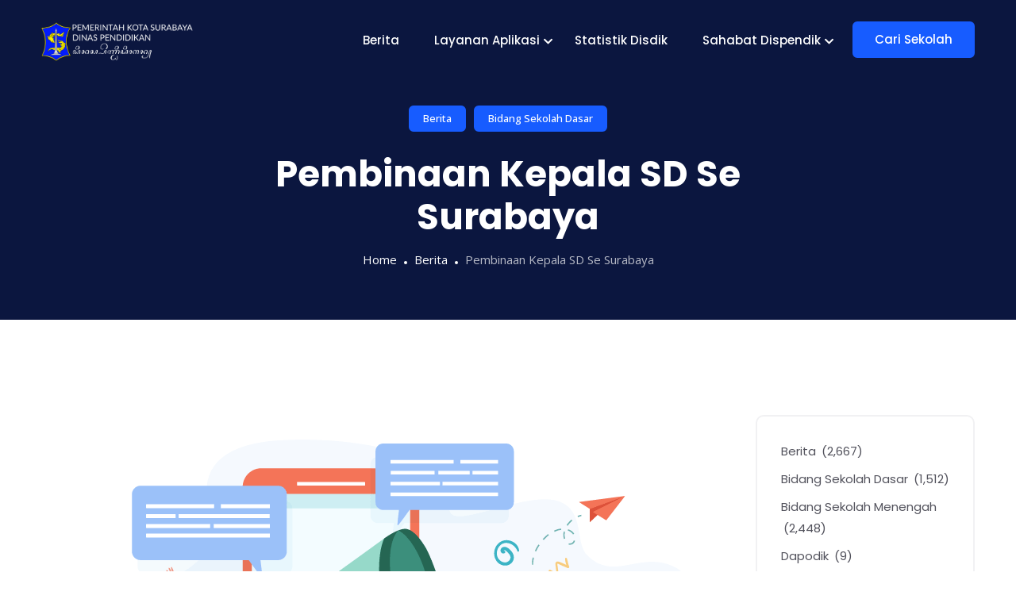

--- FILE ---
content_type: text/css
request_url: https://dispendik.surabaya.go.id/wp-content/plugins/quiety-core/assets/css/app.css?ver=6.8.3
body_size: -28
content:
.banner__image-lists li img {
	width: 100%;
}

--- FILE ---
content_type: text/css
request_url: https://dispendik.surabaya.go.id/wp-content/themes/quiety/style.css?ver=4.2.0
body_size: 643
content:
/*
Theme Name: Quiety
Theme URI: https://quiety-wp.themetags.com/
Author: Themetags
Author URI: https://themetags.com/
Description: Quiety is a modern and clean WordPress theme suitable for any kind of Digital Agency, Digital Marketing and Seo Marketing.
Version: 4.2.0
Requires at least: 5.0
Tested up to: 6.0
Requires PHP: 7.4
License: GNU General Public License v2 or later
License URI: LICENSE
Text Domain: quiety
Tags: custom-background, custom-logo, custom-menu, featured-images, threaded-comments, translation-ready

This theme, like WordPress, is licensed under the GPL.
Use it to make something cool, have fun, and share what you've learned with others.
*/
.server-list {
    background-color: #1b1b1b;
    position: relative;
    padding: 19px 26px;
    border-radius: 6px;
    overflow: hidden;
    margin-bottom: 16px;
}
.server-list:last-child{
    margin-bottom: 0;
}
/* line 5065, src/assets/scss/custom/_style.scss */
.server-list::before {
    background: linear-gradient(95.45deg, #0082f8 0.64%, #1c40f2 98.23%);
    -webkit-filter: blur(100px);
    filter: blur(100px);
    content: "";
    height: 124px;
    width: 124px;
    border-radius: 50px;
    position: absolute;
    left: -127px;
    bottom: -20px;
}

/* line 5076, src/assets/scss/custom/_style.scss */
.server-list::after {
    background: linear-gradient(95.45deg, #0082f8 0.64%, #1c40f2 98.23%);
    content: "";
    -webkit-filter: blur(100px);
    filter: blur(100px);
    height: 124px;
    width: 124px;
    border-radius: 50px;
    position: absolute;
    top: -127px;
    right: -20px;
}

--- FILE ---
content_type: text/css
request_url: https://dispendik.surabaya.go.id/wp-content/uploads/elementor/css/post-1576.css?ver=1761214356
body_size: 52
content:
.elementor-1576 .elementor-element.elementor-element-09ab015{padding:0px 0px 0px 0px;}.elementor-1576 .elementor-element.elementor-element-a6d0c4d .tt-menu-item .description{font-size:13px;}.elementor-1576 .elementor-element.elementor-element-00fdd46 .tt-menu-item .description{font-size:13px;}.elementor-1576 .elementor-element.elementor-element-97cc000 .tt-menu-item .description{font-size:12px;}.elementor-1576 .elementor-element.elementor-element-0b0b79f .tt-menu-item .description{font-size:12px;}

--- FILE ---
content_type: text/css
request_url: https://dispendik.surabaya.go.id/wp-content/plugins/quiety-core/assets/vendors/components-elegant-icons/css/elegant-icons.min.css?ver=6.8.3
body_size: 3714
content:
@font-face{font-family:'ElegantIcons';src:url('../fonts/ElegantIcons.eot?d918s8');src:url('../fonts/ElegantIcons.eot?#iefixd918s8') format('embedded-opentype'),url('../fonts/ElegantIcons.woff?d918s8') format('woff'),url('../fonts/ElegantIcons.ttf?d918s8') format('truetype'),url('../fonts/ElegantIcons.svg?d918s8##icomoon') format('svg');font-weight:normal;font-style:normal}.ei{font-family:"ElegantIcons";font-style:normal;font-variant:normal;font-weight:normal;line-height:1;speak:none;text-transform:none}.ei-arrow_up::before,.ei-icon_arrow_up::before{content:'\21'}.ei-arrow_down::before,.ei-icon_arrow_down::before{content:'\22'}.ei-arrow_left::before,.ei-icon_arrow_left::before{content:'\23'}.ei-arrow_right::before,.ei-icon_arrow_right::before{content:'\24'}.ei-arrow_left-up::before,.ei-icon_arrow_left-up::before{content:'\25'}.ei-arrow_right-up::before,.ei-icon_arrow_right-up::before{content:'\26'}.ei-arrow_right-down::before,.ei-icon_arrow_right-down::before{content:'\27'}.ei-arrow_left-down::before,.ei-icon_arrow_left-down::before{content:'\28'}.ei-arrow-up-down::before,.ei-icon_arrow-up-down::before{content:'\29'}.ei-arrow_up-down_alt::before,.ei-icon_arrow_up-down_alt::before{content:'\2a'}.ei-arrow_left-right_alt::before,.ei-icon_arrow_left-right_alt::before{content:'\2b'}.ei-arrow_left-right::before,.ei-icon_arrow_left-right::before{content:'\2c'}.ei-arrow_expand_alt2::before,.ei-icon_arrow_expand_alt2::before{content:'\2d'}.ei-arrow_expand_alt::before,.ei-icon_arrow_expand_alt::before{content:'\2e'}.ei-arrow_condense::before,.ei-icon_arrow_condense::before{content:'\2f'}.ei-arrow_expand::before,.ei-icon_arrow_expand::before{content:'\30'}.ei-arrow_move::before,.ei-icon_arrow_move::before{content:'\31'}.ei-arrow_carrot-up::before,.ei-icon_arrow_carrot-up::before{content:'\32'}.ei-arrow_carrot-down::before,.ei-icon_arrow_carrot-down::before{content:'\33'}.ei-arrow_carrot-left::before,.ei-icon_arrow_carrot-left::before{content:'\34'}.ei-arrow_carrot-right::before,.ei-icon_arrow_carrot-right::before{content:'\35'}.ei-arrow_carrot-2up::before,.ei-icon_arrow_carrot-2up::before{content:'\36'}.ei-arrow_carrot-2down::before,.ei-icon_arrow_carrot-2down::before{content:'\37'}.ei-arrow_carrot-2left::before,.ei-icon_arrow_carrot-2left::before{content:'\38'}.ei-arrow_carrot-2right::before,.ei-icon_arrow_carrot-2right::before{content:'\39'}.ei-arrow_carrot-up_alt2::before,.ei-icon_arrow_carrot-up_alt2::before{content:'\3a'}.ei-arrow_carrot-down_alt2::before,.ei-icon_arrow_carrot-down_alt2::before{content:'\3b'}.ei-arrow_carrot-left_alt2::before,.ei-icon_arrow_carrot-left_alt2::before{content:'\3c'}.ei-arrow_carrot-right_alt2::before,.ei-icon_arrow_carrot-right_alt2::before{content:'\3d'}.ei-arrow_carrot-2up_alt2::before,.ei-icon_arrow_carrot-2up_alt2::before{content:'\3e'}.ei-arrow_carrot-2down_alt2::before,.ei-icon_arrow_carrot-2down_alt2::before{content:'\3f'}.ei-arrow_carrot-2left_alt2::before,.ei-icon_arrow_carrot-2left_alt2::before{content:'\40'}.ei-arrow_carrot-2right_alt2::before,.ei-icon_arrow_carrot-2right_alt2::before{content:'\41'}.ei-arrow_triangle-up::before,.ei-icon_arrow_triangle-up::before{content:'\42'}.ei-arrow_triangle-down::before,.ei-icon_arrow_triangle-down::before{content:'\43'}.ei-arrow_triangle-left::before,.ei-icon_arrow_triangle-left::before{content:'\44'}.ei-arrow_triangle-right::before,.ei-icon_arrow_triangle-right::before{content:'\45'}.ei-arrow_triangle-up_alt2::before,.ei-icon_arrow_triangle-up_alt2::before{content:'\46'}.ei-arrow_triangle-down_alt2::before,.ei-icon_arrow_triangle-down_alt2::before{content:'\47'}.ei-arrow_triangle-left_alt2::before,.ei-icon_arrow_triangle-left_alt2::before{content:'\48'}.ei-arrow_triangle-right_alt2::before,.ei-icon_arrow_triangle-right_alt2::before{content:'\49'}.ei-arrow_back::before,.ei-icon_arrow_back::before{content:'\4a'}.ei-minus-06::before,.ei-icon_minus-06::before{content:'\4b'}.ei-plus::before,.ei-icon_plus::before{content:'\4c'}.ei-close::before,.ei-icon_close::before{content:'\4d'}.ei-check::before,.ei-icon_check::before{content:'\4e'}.ei-minus_alt2::before,.ei-icon_minus_alt2::before{content:'\4f'}.ei-plus_alt2::before,.ei-icon_plus_alt2::before{content:'\50'}.ei-close_alt2::before,.ei-icon_close_alt2::before{content:'\51'}.ei-check_alt2::before,.ei-icon_check_alt2::before{content:'\52'}.ei-zoom-out_alt::before,.ei-icon_zoom-out_alt::before{content:'\53'}.ei-zoom-in_alt::before,.ei-icon_zoom-in_alt::before{content:'\54'}.ei-search::before,.ei-icon_search::before{content:'\55'}.ei-box-empty::before,.ei-icon_box-empty::before{content:'\56'}.ei-box-selected::before,.ei-icon_box-selected::before{content:'\57'}.ei-minus-box::before,.ei-icon_minus-box::before{content:'\58'}.ei-plus-box::before,.ei-icon_plus-box::before{content:'\59'}.ei-box-checked::before,.ei-icon_box-checked::before{content:'\5a'}.ei-circle-empty::before,.ei-icon_circle-empty::before{content:'\5b'}.ei-circle-slelected::before,.ei-icon_circle-slelected::before{content:'\5c'}.ei-circle-selected::before,.ei-icon_circle-selected::before{content:'\5c'}.ei-stop_alt2::before,.ei-icon_stop_alt2::before{content:'\5d'}.ei-stop::before,.ei-icon_stop::before{content:'\5e'}.ei-pause_alt2::before,.ei-icon_pause_alt2::before{content:'\5f'}.ei-pause::before,.ei-icon_pause::before{content:'\60'}.ei-menu::before,.ei-icon_menu::before{content:'\61'}.ei-menu-square_alt2::before,.ei-icon_menu-square_alt2::before{content:'\62'}.ei-menu-circle_alt2::before,.ei-icon_menu-circle_alt2::before{content:'\63'}.ei-ul::before,.ei-icon_ul::before{content:'\64'}.ei-ol::before,.ei-icon_ol::before{content:'\65'}.ei-adjust-horiz::before,.ei-icon_adjust-horiz::before{content:'\66'}.ei-adjust-vert::before,.ei-icon_adjust-vert::before{content:'\67'}.ei-document_alt::before,.ei-icon_document_alt::before{content:'\68'}.ei-documents_alt::before,.ei-icon_documents_alt::before{content:'\69'}.ei-pencil::before,.ei-icon_pencil::before{content:'\6a'}.ei-pencil-edit_alt::before,.ei-icon_pencil-edit_alt::before{content:'\6b'}.ei-pencil-edit::before,.ei-icon_pencil-edit::before{content:'\6c'}.ei-folder-alt::before,.ei-icon_folder-alt::before{content:'\6d'}.ei-folder-open_alt::before,.ei-icon_folder-open_alt::before{content:'\6e'}.ei-folder-add_alt::before,.ei-icon_folder-add_alt::before{content:'\6f'}.ei-info_alt::before,.ei-icon_info_alt::before{content:'\70'}.ei-error-oct_alt::before,.ei-icon_error-oct_alt::before{content:'\71'}.ei-error-circle_alt::before,.ei-icon_error-circle_alt::before{content:'\72'}.ei-error-triangle_alt::before,.ei-icon_error-triangle_alt::before{content:'\73'}.ei-question_alt2::before,.ei-icon_question_alt2::before{content:'\74'}.ei-question::before,.ei-icon_question::before{content:'\75'}.ei-comment_alt::before,.ei-icon_comment_alt::before{content:'\76'}.ei-chat_alt::before,.ei-icon_chat_alt::before{content:'\77'}.ei-vol-mute_alt::before,.ei-icon_vol-mute_alt::before{content:'\78'}.ei-volume-low_alt::before,.ei-icon_volume-low_alt::before{content:'\79'}.ei-volume-high_alt::before,.ei-icon_volume-high_alt::before{content:'\7a'}.ei-quotations::before,.ei-icon_quotations::before{content:'\7b'}.ei-quotations_alt2::before,.ei-icon_quotations_alt2::before{content:'\7c'}.ei-clock_alt::before,.ei-icon_clock_alt::before{content:'\7d'}.ei-lock_alt::before,.ei-icon_lock_alt::before{content:'\7e'}.ei-lock-open_alt::before,.ei-icon_lock-open_alt::before{content:'\e000'}.ei-key_alt::before,.ei-icon_key_alt::before{content:'\e001'}.ei-cloud_alt::before,.ei-icon_cloud_alt::before{content:'\e002'}.ei-cloud-upload_alt::before,.ei-icon_cloud-upload_alt::before{content:'\e003'}.ei-cloud-download_alt::before,.ei-icon_cloud-download_alt::before{content:'\e004'}.ei-image::before,.ei-icon_image::before{content:'\e005'}.ei-images::before,.ei-icon_images::before{content:'\e006'}.ei-lightbulb_alt::before,.ei-icon_lightbulb_alt::before{content:'\e007'}.ei-gift_alt::before,.ei-icon_gift_alt::before{content:'\e008'}.ei-house_alt::before,.ei-icon_house_alt::before{content:'\e009'}.ei-genius::before,.ei-icon_genius::before{content:'\e00a'}.ei-mobile::before,.ei-icon_mobile::before{content:'\e00b'}.ei-tablet::before,.ei-icon_tablet::before{content:'\e00c'}.ei-laptop::before,.ei-icon_laptop::before{content:'\e00d'}.ei-desktop::before,.ei-icon_desktop::before{content:'\e00e'}.ei-camera_alt::before,.ei-icon_camera_alt::before{content:'\e00f'}.ei-mail_alt::before,.ei-icon_mail_alt::before{content:'\e010'}.ei-cone_alt::before,.ei-icon_cone_alt::before{content:'\e011'}.ei-ribbon_alt::before,.ei-icon_ribbon_alt::before{content:'\e012'}.ei-bag_alt::before,.ei-icon_bag_alt::before{content:'\e013'}.ei-creditcard::before,.ei-icon_creditcard::before{content:'\e014'}.ei-cart_alt::before,.ei-icon_cart_alt::before{content:'\e015'}.ei-paperclip::before,.ei-icon_paperclip::before{content:'\e016'}.ei-tag_alt::before,.ei-icon_tag_alt::before{content:'\e017'}.ei-tags_alt::before,.ei-icon_tags_alt::before{content:'\e018'}.ei-trash_alt::before,.ei-icon_trash_alt::before{content:'\e019'}.ei-cursor_alt::before,.ei-icon_cursor_alt::before{content:'\e01a'}.ei-mic_alt::before,.ei-icon_mic_alt::before{content:'\e01b'}.ei-compass_alt::before,.ei-icon_compass_alt::before{content:'\e01c'}.ei-pin_alt::before,.ei-icon_pin_alt::before{content:'\e01d'}.ei-pushpin_alt::before,.ei-icon_pushpin_alt::before{content:'\e01e'}.ei-map_alt::before,.ei-icon_map_alt::before{content:'\e01f'}.ei-drawer_alt::before,.ei-icon_drawer_alt::before{content:'\e020'}.ei-toolbox_alt::before,.ei-icon_toolbox_alt::before{content:'\e021'}.ei-book_alt::before,.ei-icon_book_alt::before{content:'\e022'}.ei-calendar::before,.ei-icon_calendar::before{content:'\e023'}.ei-film::before,.ei-icon_film::before{content:'\e024'}.ei-table::before,.ei-icon_table::before{content:'\e025'}.ei-contacts_alt::before,.ei-icon_contacts_alt::before{content:'\e026'}.ei-headphones::before,.ei-icon_headphones::before{content:'\e027'}.ei-lifesaver::before,.ei-icon_lifesaver::before{content:'\e028'}.ei-piechart::before,.ei-icon_piechart::before{content:'\e029'}.ei-refresh::before,.ei-icon_refresh::before{content:'\e02a'}.ei-link_alt::before,.ei-icon_link_alt::before{content:'\e02b'}.ei-link::before,.ei-icon_link::before{content:'\e02c'}.ei-loading::before,.ei-icon_loading::before{content:'\e02d'}.ei-blocked::before,.ei-icon_blocked::before{content:'\e02e'}.ei-archive_alt::before,.ei-icon_archive_alt::before{content:'\e02f'}.ei-heart_alt::before,.ei-icon_heart_alt::before{content:'\e030'}.ei-star_alt::before,.ei-icon_star_alt::before{content:'\e031'}.ei-star-half_alt::before,.ei-icon_star-half_alt::before{content:'\e032'}.ei-star::before,.ei-icon_star::before{content:'\e033'}.ei-star-half::before,.ei-icon_star-half::before{content:'\e034'}.ei-tools::before,.ei-icon_tools::before{content:'\e035'}.ei-tool::before,.ei-icon_tool::before{content:'\e036'}.ei-cog::before,.ei-icon_cog::before{content:'\e037'}.ei-cogs::before,.ei-icon_cogs::before{content:'\e038'}.ei-arrow_up_alt::before,.ei-icon_arrow_up_alt::before{content:'\e039'}.ei-arrow_down_alt::before,.ei-icon_arrow_down_alt::before{content:'\e03a'}.ei-arrow_left_alt::before,.ei-icon_arrow_left_alt::before{content:'\e03b'}.ei-arrow_right_alt::before,.ei-icon_arrow_right_alt::before{content:'\e03c'}.ei-arrow_left-up_alt::before,.ei-icon_arrow_left-up_alt::before{content:'\e03d'}.ei-arrow_right-up_alt::before,.ei-icon_arrow_right-up_alt::before{content:'\e03e'}.ei-arrow_right-down_alt::before,.ei-icon_arrow_right-down_alt::before{content:'\e03f'}.ei-arrow_left-down_alt::before,.ei-icon_arrow_left-down_alt::before{content:'\e040'}.ei-arrow_condense_alt::before,.ei-icon_arrow_condense_alt::before{content:'\e041'}.ei-arrow_expand_alt3::before,.ei-icon_arrow_expand_alt3::before{content:'\e042'}.ei-arrow_carrot_up_alt::before,.ei-icon_arrow_carrot_up_alt::before{content:'\e043'}.ei-arrow_carrot-down_alt::before,.ei-icon_arrow_carrot-down_alt::before{content:'\e044'}.ei-arrow_carrot-left_alt::before,.ei-icon_arrow_carrot-left_alt::before{content:'\e045'}.ei-arrow_carrot-right_alt::before,.ei-icon_arrow_carrot-right_alt::before{content:'\e046'}.ei-arrow_carrot-2up_alt::before,.ei-icon_arrow_carrot-2up_alt::before{content:'\e047'}.ei-arrow_carrot-2dwnn_alt::before,.ei-icon_arrow_carrot-2dwnn_alt::before{content:'\e048'}.ei-arrow_carrot-2left_alt::before,.ei-icon_arrow_carrot-2left_alt::before{content:'\e049'}.ei-arrow_carrot-2right_alt::before,.ei-icon_arrow_carrot-2right_alt::before{content:'\e04a'}.ei-arrow_triangle-up_alt::before,.ei-icon_arrow_triangle-up_alt::before{content:'\e04b'}.ei-arrow_triangle-down_alt::before,.ei-icon_arrow_triangle-down_alt::before{content:'\e04c'}.ei-arrow_triangle-left_alt::before,.ei-icon_arrow_triangle-left_alt::before{content:'\e04d'}.ei-arrow_triangle-right_alt::before,.ei-icon_arrow_triangle-right_alt::before{content:'\e04e'}.ei-minus_alt::before,.ei-icon_minus_alt::before{content:'\e04f'}.ei-plus_alt::before,.ei-icon_plus_alt::before{content:'\e050'}.ei-close_alt::before,.ei-icon_close_alt::before{content:'\e051'}.ei-check_alt::before,.ei-icon_check_alt::before{content:'\e052'}.ei-zoom-out::before,.ei-icon_zoom-out::before{content:'\e053'}.ei-zoom-in::before,.ei-icon_zoom-in::before{content:'\e054'}.ei-stop_alt::before,.ei-icon_stop_alt::before{content:'\e055'}.ei-menu-square_alt::before,.ei-icon_menu-square_alt::before{content:'\e056'}.ei-menu-circle_alt::before,.ei-icon_menu-circle_alt::before{content:'\e057'}.ei-document::before,.ei-icon_document::before{content:'\e058'}.ei-documents::before,.ei-icon_documents::before{content:'\e059'}.ei-pencil_alt::before,.ei-icon_pencil_alt::before{content:'\e05a'}.ei-folder::before,.ei-icon_folder::before{content:'\e05b'}.ei-folder-open::before,.ei-icon_folder-open::before{content:'\e05c'}.ei-folder-add::before,.ei-icon_folder-add::before{content:'\e05d'}.ei-folder_upload::before,.ei-icon_folder_upload::before{content:'\e05e'}.ei-folder_download::before,.ei-icon_folder_download::before{content:'\e05f'}.ei-info::before,.ei-icon_info::before{content:'\e060'}.ei-error-circle::before,.ei-icon_error-circle::before{content:'\e061'}.ei-error-oct::before,.ei-icon_error-oct::before{content:'\e062'}.ei-error-triangle::before,.ei-icon_error-triangle::before{content:'\e063'}.ei-question_alt::before,.ei-icon_question_alt::before{content:'\e064'}.ei-comment::before,.ei-icon_comment::before{content:'\e065'}.ei-chat::before,.ei-icon_chat::before{content:'\e066'}.ei-vol-mute::before,.ei-icon_vol-mute::before{content:'\e067'}.ei-volume-low::before,.ei-icon_volume-low::before{content:'\e068'}.ei-volume-high::before,.ei-icon_volume-high::before{content:'\e069'}.ei-quotations_alt::before,.ei-icon_quotations_alt::before{content:'\e06a'}.ei-clock::before,.ei-icon_clock::before{content:'\e06b'}.ei-lock::before,.ei-icon_lock::before{content:'\e06c'}.ei-lock-open::before,.ei-icon_lock-open::before{content:'\e06d'}.ei-key::before,.ei-icon_key::before{content:'\e06e'}.ei-cloud::before,.ei-icon_cloud::before{content:'\e06f'}.ei-cloud-upload::before,.ei-icon_cloud-upload::before{content:'\e070'}.ei-cloud-download::before,.ei-icon_cloud-download::before{content:'\e071'}.ei-lightbulb::before,.ei-icon_lightbulb::before{content:'\e072'}.ei-gift::before,.ei-icon_gift::before{content:'\e073'}.ei-house::before,.ei-icon_house::before{content:'\e074'}.ei-camera::before,.ei-icon_camera::before{content:'\e075'}.ei-mail::before,.ei-icon_mail::before{content:'\e076'}.ei-cone::before,.ei-icon_cone::before{content:'\e077'}.ei-ribbon::before,.ei-icon_ribbon::before{content:'\e078'}.ei-bag::before,.ei-icon_bag::before{content:'\e079'}.ei-cart::before,.ei-icon_cart::before{content:'\e07a'}.ei-tag::before,.ei-icon_tag::before{content:'\e07b'}.ei-tags::before,.ei-icon_tags::before{content:'\e07c'}.ei-trash::before,.ei-icon_trash::before{content:'\e07d'}.ei-cursor::before,.ei-icon_cursor::before{content:'\e07e'}.ei-mic::before,.ei-icon_mic::before{content:'\e07f'}.ei-compass::before,.ei-icon_compass::before{content:'\e080'}.ei-pin::before,.ei-icon_pin::before{content:'\e081'}.ei-pushpin::before,.ei-icon_pushpin::before{content:'\e082'}.ei-map::before,.ei-icon_map::before{content:'\e083'}.ei-drawer::before,.ei-icon_drawer::before{content:'\e084'}.ei-toolbox::before,.ei-icon_toolbox::before{content:'\e085'}.ei-book::before,.ei-icon_book::before{content:'\e086'}.ei-contacts::before,.ei-icon_contacts::before{content:'\e087'}.ei-archive::before,.ei-icon_archive::before{content:'\e088'}.ei-heart::before,.ei-icon_heart::before{content:'\e089'}.ei-profile::before,.ei-icon_profile::before{content:'\e08a'}.ei-group::before,.ei-icon_group::before{content:'\e08b'}.ei-grid-2x2::before,.ei-icon_grid-2x2::before{content:'\e08c'}.ei-grid-3x3::before,.ei-icon_grid-3x3::before{content:'\e08d'}.ei-music::before,.ei-icon_music::before{content:'\e08e'}.ei-pause_alt::before,.ei-icon_pause_alt::before{content:'\e08f'}.ei-phone::before,.ei-icon_phone::before{content:'\e090'}.ei-upload::before,.ei-icon_upload::before{content:'\e091'}.ei-download::before,.ei-icon_download::before{content:'\e092'}.ei-social_facebook::before,.ei-icon_social_facebook::before{content:'\e093'}.ei-social_twitter::before,.ei-icon_social_twitter::before{content:'\e094'}.ei-social_pinterest::before,.ei-icon_social_pinterest::before{content:'\e095'}.ei-social_googleplus::before,.ei-icon_social_googleplus::before{content:'\e096'}.ei-social_tumblr::before,.ei-icon_social_tumblr::before{content:'\e097'}.ei-social_tumbleupon::before,.ei-icon_social_tumbleupon::before{content:'\e098'}.ei-social_wordpress::before,.ei-icon_social_wordpress::before{content:'\e099'}.ei-social_instagram::before,.ei-icon_social_instagram::before{content:'\e09a'}.ei-social_dribbble::before,.ei-icon_social_dribbble::before{content:'\e09b'}.ei-social_vimeo::before,.ei-icon_social_vimeo::before{content:'\e09c'}.ei-social_linkedin::before,.ei-icon_social_linkedin::before{content:'\e09d'}.ei-social_rss::before,.ei-icon_social_rss::before{content:'\e09e'}.ei-social_deviantart::before,.ei-icon_social_deviantart::before{content:'\e09f'}.ei-social_share::before,.ei-icon_social_share::before{content:'\e0a0'}.ei-social_myspace::before,.ei-icon_social_myspace::before{content:'\e0a1'}.ei-social_skype::before,.ei-icon_social_skype::before{content:'\e0a2'}.ei-social_youtube::before,.ei-icon_social_youtube::before{content:'\e0a3'}.ei-social_picassa::before,.ei-icon_social_picassa::before{content:'\e0a4'}.ei-social_googledrive::before,.ei-icon_social_googledrive::before{content:'\e0a5'}.ei-social_flickr::before,.ei-icon_social_flickr::before{content:'\e0a6'}.ei-social_blogger::before,.ei-icon_social_blogger::before{content:'\e0a7'}.ei-social_spotify::before,.ei-icon_social_spotify::before{content:'\e0a8'}.ei-social_delicious::before,.ei-icon_social_delicious::before{content:'\e0a9'}.ei-social_facebook_circle::before,.ei-icon_social_facebook_circle::before{content:'\e0aa'}.ei-social_twitter_circle::before,.ei-icon_social_twitter_circle::before{content:'\e0ab'}.ei-social_pinterest_circle::before,.ei-icon_social_pinterest_circle::before{content:'\e0ac'}.ei-social_googleplus_circle::before,.ei-icon_social_googleplus_circle::before{content:'\e0ad'}.ei-social_tumblr_circle::before,.ei-icon_social_tumblr_circle::before{content:'\e0ae'}.ei-social_stumbleupon_circle::before,.ei-icon_social_stumbleupon_circle::before{content:'\e0af'}.ei-social_wordpress_circle::before,.ei-icon_social_wordpress_circle::before{content:'\e0b0'}.ei-social_instagram_circle::before,.ei-icon_social_instagram_circle::before{content:'\e0b1'}.ei-social_dribbble_circle::before,.ei-icon_social_dribbble_circle::before{content:'\e0b2'}.ei-social_vimeo_circle::before,.ei-icon_social_vimeo_circle::before{content:'\e0b3'}.ei-social_linkedin_circle::before,.ei-icon_social_linkedin_circle::before{content:'\e0b4'}.ei-social_rss_circle::before,.ei-icon_social_rss_circle::before{content:'\e0b5'}.ei-social_deviantart_circle::before,.ei-icon_social_deviantart_circle::before{content:'\e0b6'}.ei-social_share_circle::before,.ei-icon_social_share_circle::before{content:'\e0b7'}.ei-social_myspace_circle::before,.ei-icon_social_myspace_circle::before{content:'\e0b8'}.ei-social_skype_circle::before,.ei-icon_social_skype_circle::before{content:'\e0b9'}.ei-social_youtube_circle::before,.ei-icon_social_youtube_circle::before{content:'\e0ba'}.ei-social_picassa_circle::before,.ei-icon_social_picassa_circle::before{content:'\e0bb'}.ei-social_googledrive_alt2::before,.ei-icon_social_googledrive_alt2::before{content:'\e0bc'}.ei-social_flickr_circle::before,.ei-icon_social_flickr_circle::before{content:'\e0bd'}.ei-social_blogger_circle::before,.ei-icon_social_blogger_circle::before{content:'\e0be'}.ei-social_spotify_circle::before,.ei-icon_social_spotify_circle::before{content:'\e0bf'}.ei-social_delicious_circle::before,.ei-icon_social_delicious_circle::before{content:'\e0c0'}.ei-social_facebook_square::before,.ei-icon_social_facebook_square::before{content:'\e0c1'}.ei-social_twitter_square::before,.ei-icon_social_twitter_square::before{content:'\e0c2'}.ei-social_pinterest_square::before,.ei-icon_social_pinterest_square::before{content:'\e0c3'}.ei-social_googleplus_square::before,.ei-icon_social_googleplus_square::before{content:'\e0c4'}.ei-social_tumblr_square::before,.ei-icon_social_tumblr_square::before{content:'\e0c5'}.ei-social_stumbleupon_square::before,.ei-icon_social_stumbleupon_square::before{content:'\e0c6'}.ei-social_wordpress_square::before,.ei-icon_social_wordpress_square::before{content:'\e0c7'}.ei-social_instagram_square::before,.ei-icon_social_instagram_square::before{content:'\e0c8'}.ei-social_dribbble_square::before,.ei-icon_social_dribbble_square::before{content:'\e0c9'}.ei-social_vimeo_square::before,.ei-icon_social_vimeo_square::before{content:'\e0ca'}.ei-social_linkedin_square::before,.ei-icon_social_linkedin_square::before{content:'\e0cb'}.ei-social_rss_square::before,.ei-icon_social_rss_square::before{content:'\e0cc'}.ei-social_deviantart_square::before,.ei-icon_social_deviantart_square::before{content:'\e0cd'}.ei-social_share_square::before,.ei-icon_social_share_square::before{content:'\e0ce'}.ei-social_myspace_square::before,.ei-icon_social_myspace_square::before{content:'\e0cf'}.ei-social_skype_square::before,.ei-icon_social_skype_square::before{content:'\e0d0'}.ei-social_youtube_square::before,.ei-icon_social_youtube_square::before{content:'\e0d1'}.ei-social_picassa_square::before,.ei-icon_social_picassa_square::before{content:'\e0d2'}.ei-social_googledrive_square::before,.ei-icon_social_googledrive_square::before{content:'\e0d3'}.ei-social_flickr_square::before,.ei-icon_social_flickr_square::before{content:'\e0d4'}.ei-social_blogger_square::before,.ei-icon_social_blogger_square::before{content:'\e0d5'}.ei-social_spotify_square::before,.ei-icon_social_spotify_square::before{content:'\e0d6'}.ei-social_delicious_square::before,.ei-icon_social_delicious_square::before{content:'\e0d7'}.ei-printer::before,.ei-icon_printer::before{content:'\e103'}.ei-calulator::before,.ei-icon_calulator::before{content:'\e0ee'}.ei-building::before,.ei-icon_building::before{content:'\e0ef'}.ei-floppy::before,.ei-icon_floppy::before{content:'\e0e8'}.ei-drive::before,.ei-icon_drive::before{content:'\e0ea'}.ei-search-2::before,.ei-icon_search-2::before{content:'\e101'}.ei-id::before,.ei-icon_id::before{content:'\e107'}.ei-id-2::before,.ei-icon_id-2::before{content:'\e108'}.ei-puzzle::before,.ei-icon_puzzle::before{content:'\e102'}.ei-like::before,.ei-icon_like::before{content:'\e106'}.ei-dislike::before,.ei-icon_dislike::before{content:'\e0eb'}.ei-mug::before,.ei-icon_mug::before{content:'\e105'}.ei-currency::before,.ei-icon_currency::before{content:'\e0ed'}.ei-wallet::before,.ei-icon_wallet::before{content:'\e100'}.ei-pens::before,.ei-icon_pens::before{content:'\e104'}.ei-easel::before,.ei-icon_easel::before{content:'\e0e9'}.ei-flowchart::before,.ei-icon_flowchart::before{content:'\e109'}.ei-datareport::before,.ei-icon_datareport::before{content:'\e0ec'}.ei-briefcase::before,.ei-icon_briefcase::before{content:'\e0fe'}.ei-shield::before,.ei-icon_shield::before{content:'\e0f6'}.ei-percent::before,.ei-icon_percent::before{content:'\e0fb'}.ei-globe::before,.ei-icon_globe::before{content:'\e0e2'}.ei-globe-2::before,.ei-icon_globe-2::before{content:'\e0e3'}.ei-target::before,.ei-icon_target::before{content:'\e0f5'}.ei-hourglass::before,.ei-icon_hourglass::before{content:'\e0e1'}.ei-balance::before,.ei-icon_balance::before{content:'\e0ff'}.ei-rook::before,.ei-icon_rook::before{content:'\e0f8'}.ei-printer-alt::before,.ei-icon_printer-alt::before{content:'\e0fa'}.ei-calculator_alt::before,.ei-icon_calculator_alt::before{content:'\e0e7'}.ei-building_alt::before,.ei-icon_building_alt::before{content:'\e0fd'}.ei-floppy_alt::before,.ei-icon_floppy_alt::before{content:'\e0e4'}.ei-drive_alt::before,.ei-icon_drive_alt::before{content:'\e0e5'}.ei-search_alt::before,.ei-icon_search_alt::before{content:'\e0f7'}.ei-id_alt::before,.ei-icon_id_alt::before{content:'\e0e0'}.ei-id-2_alt::before,.ei-icon_id-2_alt::before{content:'\e0fc'}.ei-puzzle_alt::before,.ei-icon_puzzle_alt::before{content:'\e0f9'}.ei-like_alt::before,.ei-icon_like_alt::before{content:'\e0dd'}.ei-dislike_alt::before,.ei-icon_dislike_alt::before{content:'\e0f1'}.ei-mug_alt::before,.ei-icon_mug_alt::before{content:'\e0dc'}.ei-currency_alt::before,.ei-icon_currency_alt::before{content:'\e0f3'}.ei-wallet_alt::before,.ei-icon_wallet_alt::before{content:'\e0d8'}.ei-pens_alt::before,.ei-icon_pens_alt::before{content:'\e0db'}.ei-easel_alt::before,.ei-icon_easel_alt::before{content:'\e0f0'}.ei-flowchart_alt::before,.ei-icon_flowchart_alt::before{content:'\e0df'}.ei-datareport_alt::before,.ei-icon_datareport_alt::before{content:'\e0f2'}.ei-briefcase_alt::before,.ei-icon_briefcase_alt::before{content:'\e0f4'}.ei-shield_alt::before,.ei-icon_shield_alt::before{content:'\e0d9'}.ei-percent_alt::before,.ei-icon_percent_alt::before{content:'\e0da'}.ei-globe_alt::before,.ei-icon_globe_alt::before{content:'\e0de'}.ei-clipboard::before,.ei-icon_clipboard::before{content:'\e0e6'}

--- FILE ---
content_type: application/javascript; charset=utf-8
request_url: https://dispendik.surabaya.go.id/wp-content/themes/quiety/assets/js/smoothscroll.min.js?ver=3.1.12
body_size: 3213
content:
var allowedBrowsers=["IEWin7","Chrome","Safari"];!function(){var e,t,o,r,n={frameRate:150,animationTime:400,stepSize:100,pulseAlgorithm:!0,pulseScale:4,pulseNormalize:1,accelerationDelta:50,accelerationMax:3,keyboardSupport:!0,arrowScroll:50,fixedBackground:!0,excluded:""},a=n,l=!1,i=!1,c={x:0,y:0},s=!1,d=document.documentElement,u=[],f=/^Mac/.test(navigator.platform),m={left:37,up:38,right:39,down:40,spacebar:32,pageup:33,pagedown:34,end:35,home:36},w={37:1,38:1,39:1,40:1};function h(){if(!s&&document.body){s=!0;var r=document.body,n=document.documentElement,c=window.innerHeight,u=r.scrollHeight;if(d=0<=document.compatMode.indexOf("CSS")?n:r,e=r,a.keyboardSupport&&N("keydown",S),top!=self)i=!0;else if(Z&&c<u&&(r.offsetHeight<=c||n.offsetHeight<=c)){var f,m=document.createElement("div");if(m.style.cssText="position:absolute; z-index:-10000; top:0; left:0; right:0; height:"+d.scrollHeight+"px",document.body.appendChild(m),o=function(){f=f||setTimeout(function(){l||(m.style.height="0",m.style.height=d.scrollHeight+"px",f=null)},500)},setTimeout(o,10),N("resize",o),(t=new j(o)).observe(r,{attributes:!0,childList:!0,characterData:!1}),d.offsetHeight<=c){var w=document.createElement("div");w.style.clear="both",r.appendChild(w)}}a.fixedBackground||l||(r.style.backgroundAttachment="scroll",n.style.backgroundAttachment="scroll")}}var p=[],v=!1,y=Date.now();function b(e,t,o){if(function(e,t){e=0<e?1:-1,t=0<t?1:-1,c.x===e&&c.y===t||(c.x=e,c.y=t,p=[],y=0)}(t,o),1!=a.accelerationMax){var r=Date.now()-y;if(r<a.accelerationDelta){var n=(1+50/r)/2;1<n&&(n=Math.min(n,a.accelerationMax),t*=n,o*=n)}y=Date.now()}if(p.push({x:t,y:o,lastX:t<0?.99:-.99,lastY:o<0?.99:-.99,start:Date.now()}),!v){var l=q(),i=e===l||e===document.body;null==e.$scrollBehavior&&function(e){var t=D(e);if(null==T[t]){var o=getComputedStyle(e,"")["scroll-behavior"];T[t]="smooth"==o}return T[t]}(e)&&(e.$scrollBehavior=e.style.scrollBehavior,e.style.scrollBehavior="auto");var s=function(r){for(var n=Date.now(),l=0,c=0,d=0;d<p.length;d++){var u=p[d],f=n-u.start,m=f>=a.animationTime,w=m?1:f/a.animationTime;a.pulseAlgorithm&&(w=F(w));var h=u.x*w-u.lastX>>0,y=u.y*w-u.lastY>>0;l+=h,c+=y,u.lastX+=h,u.lastY+=y,m&&(p.splice(d,1),d--)}i?window.scrollBy(l,c):(l&&(e.scrollLeft+=l),c&&(e.scrollTop+=c)),t||o||(p=[]),p.length?$(s,e,1e3/a.frameRate+1):(v=!1,null!=e.$scrollBehavior&&(e.style.scrollBehavior=e.$scrollBehavior,e.$scrollBehavior=null))};$(s,e,0),v=!0}}function g(t){s||h();var o=t.target;if(t.defaultPrevented||t.ctrlKey)return!0;if(Y(e,"embed")||Y(o,"embed")&&/\.pdf/i.test(o.src)||Y(e,"object")||o.shadowRoot)return!0;var n=-t.wheelDeltaX||t.deltaX||0,l=-t.wheelDeltaY||t.deltaY||0;f&&(t.wheelDeltaX&&K(t.wheelDeltaX,120)&&(n=t.wheelDeltaX/Math.abs(t.wheelDeltaX)*-120),t.wheelDeltaY&&K(t.wheelDeltaY,120)&&(l=t.wheelDeltaY/Math.abs(t.wheelDeltaY)*-120)),n||l||(l=-t.wheelDelta||0),1===t.deltaMode&&(n*=40,l*=40);var c=z(o);return c?!!function(e){if(e){u.length||(u=[e,e,e]),e=Math.abs(e),u.push(e),u.shift(),clearTimeout(r),r=setTimeout(function(){try{localStorage.SS_deltaBuffer=u.join(",")}catch(e){}},1e3);var t=120<e&&P(e),o=!P(120)&&!P(100)&&!t;return e<50||o}}(l)||(1.2<Math.abs(n)&&(n*=a.stepSize/120),1.2<Math.abs(l)&&(l*=a.stepSize/120),b(c,n,l),t.preventDefault(),void C()):!i||!_||(Object.defineProperty(t,"target",{value:window.frameElement}),parent.wheel(t))}function S(t){var o=t.target,r=t.ctrlKey||t.altKey||t.metaKey||t.shiftKey&&t.keyCode!==m.spacebar;document.body.contains(e)||(e=document.activeElement);var n=/^(button|submit|radio|checkbox|file|color|image)$/i;if(t.defaultPrevented||/^(textarea|select|embed|object)$/i.test(o.nodeName)||Y(o,"input")&&!n.test(o.type)||Y(e,"video")||function(e){var t=e.target,o=!1;if(-1!=document.URL.indexOf("www.youtube.com/watch"))do{if(o=t.classList&&t.classList.contains("html5-video-controls"))break}while(t=t.parentNode);return o}(t)||o.isContentEditable||r)return!0;if((Y(o,"button")||Y(o,"input")&&n.test(o.type))&&t.keyCode===m.spacebar)return!0;if(Y(o,"input")&&"radio"==o.type&&w[t.keyCode])return!0;var l=0,c=0,s=z(e);if(!s)return!i||!_||parent.keydown(t);var d=s.clientHeight;switch(s==document.body&&(d=window.innerHeight),t.keyCode){case m.up:c=-a.arrowScroll;break;case m.down:c=a.arrowScroll;break;case m.spacebar:c=-(t.shiftKey?1:-1)*d*.9;break;case m.pageup:c=.9*-d;break;case m.pagedown:c=.9*d;break;case m.home:s==document.body&&document.scrollingElement&&(s=document.scrollingElement),c=-s.scrollTop;break;case m.end:var u=s.scrollHeight-s.scrollTop-d;c=0<u?10+u:0;break;case m.left:l=-a.arrowScroll;break;case m.right:l=a.arrowScroll;break;default:return!0}b(s,l,c),t.preventDefault(),C()}function x(t){e=t.target}var k,B,D=(k=0,function(e){return e.uniqueID||(e.uniqueID=k++)}),E={},M={},T={};function C(){clearTimeout(B),B=setInterval(function(){E=M=T={}},1e3)}function O(e,t,o){for(var r=o?E:M,n=e.length;n--;)r[D(e[n])]=t;return t}function z(e){var t=[],o=document.body,r=d.scrollHeight;do{var n=M[D(e)];if(n)return O(t,n);if(t.push(e),r===e.scrollHeight){var a=L(d)&&L(o)||A(d);if(i&&H(d)||!i&&a)return O(t,q())}else if(H(e)&&A(e))return O(t,e)}while(e=e.parentElement)}function H(e){return e.clientHeight+10<e.scrollHeight}function L(e){return"hidden"!==getComputedStyle(e,"").getPropertyValue("overflow-y")}function A(e){var t=getComputedStyle(e,"").getPropertyValue("overflow-y");return"scroll"===t||"auto"===t}function N(e,t,o){window.addEventListener(e,t,o||!1)}function X(e,t,o){window.removeEventListener(e,t,o||!1)}function Y(e,t){return e&&(e.nodeName||"").toLowerCase()===t.toLowerCase()}if(window.localStorage&&localStorage.SS_deltaBuffer)try{u=localStorage.SS_deltaBuffer.split(",")}catch(g){}function K(e,t){return Math.floor(e/t)==e/t}function P(e){return K(u[0],e)&&K(u[1],e)&&K(u[2],e)}var R,$=window.requestAnimationFrame||window.webkitRequestAnimationFrame||window.mozRequestAnimationFrame||function(e,t,o){window.setTimeout(e,o||1e3/60)},j=window.MutationObserver||window.WebKitMutationObserver||window.MozMutationObserver,q=(R=document.scrollingElement,function(){if(!R){var e=document.createElement("div");e.style.cssText="height:10000px;width:1px;",document.body.appendChild(e);var t=document.body.scrollTop;document.documentElement.scrollTop,window.scrollBy(0,3),R=document.body.scrollTop!=t?document.body:document.documentElement,window.scrollBy(0,-3),document.body.removeChild(e)}return R});function I(e){var t;return((e*=a.pulseScale)<1?e-(1-Math.exp(-e)):(e-=1,(t=Math.exp(-1))+(1-Math.exp(-e))*(1-t)))*a.pulseNormalize}function F(e){return 1<=e?1:e<=0?0:(1==a.pulseNormalize&&(a.pulseNormalize/=I(1)),I(e))}var V=window.navigator.userAgent,W=/Edge/.test(V),_=/chrome/i.test(V)&&!W,U=/safari/i.test(V)&&!W,G=/firefox/i.test(V),J=/mobile/i.test(V),Q=/Windows NT 6.1/i.test(V)&&/rv:11/i.test(V),Z=U&&(/Version\/8/i.test(V)||/Version\/9/i.test(V)),ee=J?~allowedBrowsers.indexOf("Mobile"):W?~allowedBrowsers.indexOf("Edge"):_?~allowedBrowsers.indexOf("Chrome"):U?~allowedBrowsers.indexOf("Safari"):G?~allowedBrowsers.indexOf("Firefox"):Q?~allowedBrowsers.indexOf("IEWin7"):~allowedBrowsers.indexOf("other"),te=!1;try{window.addEventListener("test",null,Object.defineProperty({},"passive",{get:function(){te=!0}}))}catch(g){}var oe=!!te&&{passive:!1},re="onwheel"in document.createElement("div")?"wheel":"mousewheel";function ne(e){for(var t in e)n.hasOwnProperty(t)&&(a[t]=e[t])}re&&ee&&(N(re,g,oe),N("mousedown",x),N("load",h)),ne.destroy=function(){t&&t.disconnect(),X(re,g),X("mousedown",x),X("keydown",S),X("resize",o),X("load",h)},window.SmoothScrollOptions&&ne(window.SmoothScrollOptions),"function"==typeof define&&define.amd?define(function(){return ne}):"object"==typeof exports?module.exports=ne:window.SmoothScroll=ne}(),SmoothScroll({frameRate:150,animationTime:1e3,stepSize:100,pulseAlgorithm:1,pulseScale:4,pulseNormalize:1,accelerationDelta:50,accelerationMax:3,keyboardSupport:1,arrowScroll:50,fixedBackground:0});